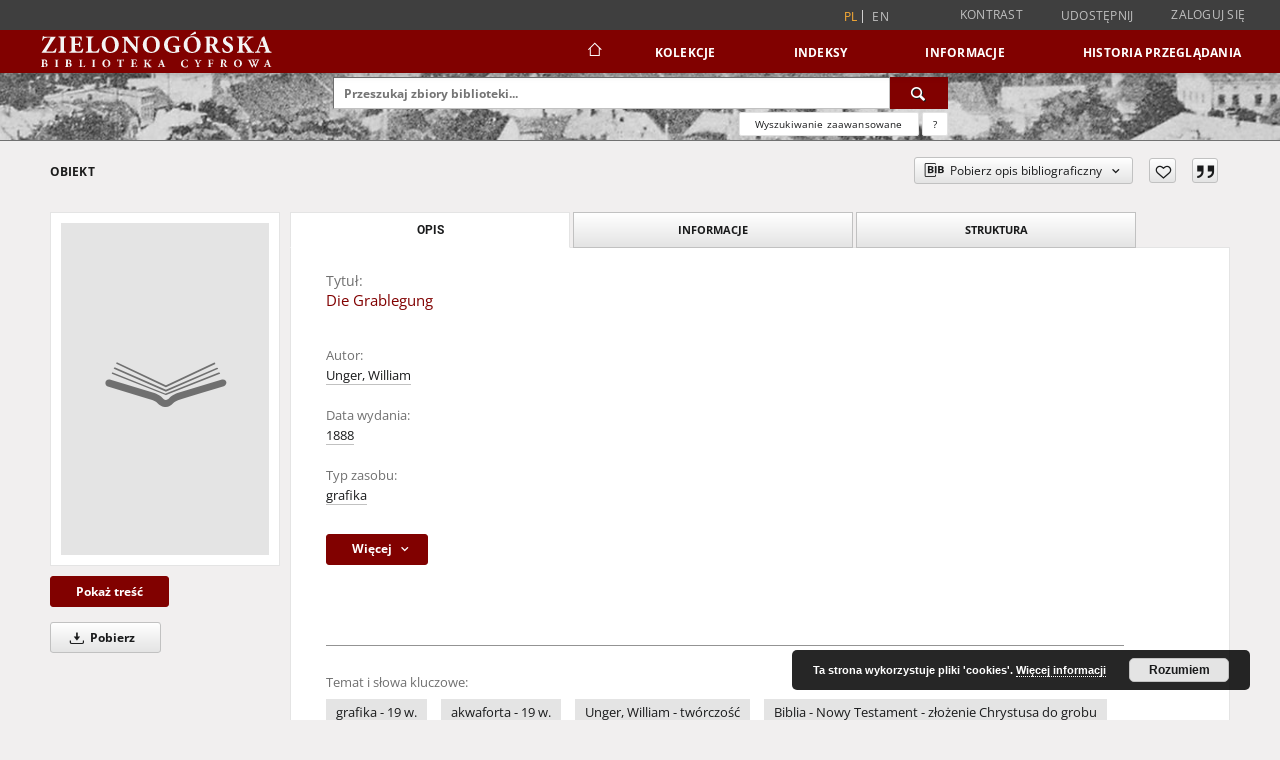

--- FILE ---
content_type: text/css
request_url: https://zbc.uz.zgora.pl/style/dlibra/default/css/custom.css?20241127155736
body_size: 437
content:
.component__objects--button-planned,.component__objects--button-planned:hover,.component__objects--button-planned:focus{border:none;background:transparent;text-decoration:underline;color:inherit}.header--top{display:-ms-flexbox;display:flex;-ms-flex-pack:end;justify-content:flex-end;width:100%;text-transform:uppercase}.header__list__link{text-transform:uppercase}.menu__logo{margin-top:0 !important}.search__contentinfo{display:none}


--- FILE ---
content_type: application/javascript;charset=UTF-8
request_url: https://fbc.pionier.net.pl/index/select?q=dc_creator%3A(Unger%2C%20William)&rows=20&fl=dc_title%2Cdcterms_alternative%2Cdc_creator%2Cdc_type%2Cdc_contributor%2Cid%2Cdc_date&wt=json&json.wrf=jQuery36009235466872320646_1762246964757&fq={!tag=dcterms_accessRights}dcterms_accessRights%3A%22Dost%C4%99p%20otwarty%22&_=1762246964758
body_size: 5207
content:
jQuery36009235466872320646_1762246964757({"responseHeader":{"status":0,"QTime":2,"params":{"json.wrf":"jQuery36009235466872320646_1762246964757","fl":"dc_title,dcterms_alternative,dc_creator,dc_type,dc_contributor,id,dc_date","q":"dc_creator:(Unger, William)","_":"1762246964758","wt":"json","fq":"{!tag=dcterms_accessRights}dcterms_accessRights:\"Dostęp otwarty\"","rows":"20"}},"response":{"numFound":25,"start":0,"docs":[{"id":"nnhTz9m","dc_title":["Die Grablegung"],"dc_creator":["Unger, William"],"dc_date":["1888"],"dc_contributor":["Leipzig: F. A. Brockhaus"],"dc_type":["grafika"]},{"id":"nnqXq2m","dc_title":["Apostoł Jakub Większy"],"dc_creator":["Unger, William (1837-1932). Rytownik"],"dc_date":["... - 1850.12.31"],"dc_contributor":["Tiepolo, Giambattista (1696-1770). Autor wzoru"],"dc_type":["Grafika i Rysunek"]},{"id":"nnV2t01","dc_title":["Scena rodzajowa"],"dc_creator":["Unger, William (1837-1932). Rytownik"],"dc_date":["1860"],"dc_contributor":["Kate, Herman Frederik Carel ten (1822-1891). Autor wzoru"],"dc_type":["Grafika i Rysunek"]},{"id":"nnhTz67","dc_title":["Die Frau mit dem Bierkrug"],"dc_creator":["Metsu, Gabriel (1629-1667)","Unger, William"],"dc_date":["1888"],"dc_contributor":["Leipzig: F. A. Brockhaus"],"dc_type":["grafika"]},{"id":"nnhTz79","dc_title":["Der Heirathscontract"],"dc_creator":["Unger, William","Steen, Jan (1626-1679)"],"dc_date":["1888"],"dc_contributor":["Leipzig: F. A. Brockhaus"],"dc_type":["grafika"]},{"id":"nnhTz28","dc_title":["Album der Brauschweiger Galerie : zwanzig Radierungen"],"dc_creator":["Graul, Richard","Kühn, Louis","Unger, William"],"dc_date":["1888"],"dc_type":["książka"]},{"id":"nnhTzgq","dc_title":["Abraham und Isaak"],"dc_creator":["Unger, William","Lievens, Jan (1607-1674)"],"dc_date":["1888"],"dc_contributor":["Leipzig: F. A. Brockhaus"],"dc_type":["grafika"]},{"id":"nnhTzcn","dc_title":["Petrus im Haus des Cornelius"],"dc_creator":["Unger, William","Fabritius, Barent (1624-1673)"],"dc_date":["1888"],"dc_contributor":["Leipzig: F. A. Brockhaus"],"dc_type":["grafika"]},{"id":"nnhTz1s","dc_title":["Portret"],"dc_creator":["Rubens, Peter Paul (1577-1640)","Unger, William"],"dc_date":["1888"],"dc_contributor":["Leipzig: F. A. Brockhaus"],"dc_type":["grafika"]},{"id":"nnhTzt6","dc_title":["Cephalus und Prokris"],"dc_creator":["Reni, Guido (1575-1642)","Unger, William"],"dc_date":["1888"],"dc_contributor":["Leipzig: F. A. Brockhaus"],"dc_type":["grafika"]},{"id":"nnhTlvz","dc_title":["Portret mężczyzny"],"dc_creator":["Unger, William","Hals, Frans (1581/1585-1666)"],"dc_date":["1888"],"dc_contributor":["Leipzig: F. A. Brockhaus"],"dc_type":["grafika"]},{"id":"nnhTbff","dc_title":["Stadt auf einem Hügel bei stürmischem Wetter"],"dc_creator":["Rembrandt, Harmensz van Rijn (1606-1669)","Unger, William"],"dc_date":["1888"],"dc_type":["grafika"]},{"id":"nnhTz9x","dc_title":["Ein Familienbild"],"dc_creator":["Rembrandt, Harmensz van Rijn (1606-1669)","Unger, William"],"dc_date":["1888"],"dc_contributor":["Leipzig: F. A. Brockhaus"],"dc_type":["grafika"]},{"id":"nnhTzcV","dc_title":["Noli me tangere"],"dc_creator":["Rembrandt, Harmensz van Rijn (1606-1669)","Unger, William"],"dc_date":["1888"],"dc_contributor":["Leipzig: F. A. Brockhaus"],"dc_type":["grafika"]},{"id":"nnhTz92","dc_title":["Der Falkenjäger"],"dc_creator":["Unger, William","Vriendt, Frans de (1516-1570)","Floris, Frans (1516-1570)"],"dc_date":["1888"],"dc_contributor":["Leipzig: F. A. Brockhaus"],"dc_type":["grafika"]},{"id":"nnhTzXV","dc_title":["Das Mädchen mit dem Weinglas"],"dc_creator":["Van der Meer, Johannes (1632-1675)","Vermeer van Delft, Jan (1632-1675)","Unger, William"],"dc_date":["1888"],"dc_contributor":["Leipzig: F. A. Brockhaus"],"dc_type":["grafika"]},{"id":"nnhTz2s","dc_title":["Die Verkündigung"],"dc_creator":["Unger, William","Van Ostade, Adriaen (1610-1685)","Ostade, Adriaen van (1610-1685)"],"dc_date":["1888"],"dc_contributor":["Leipzig: F. A. Brockhaus"],"dc_type":["grafika"]},{"id":"nnhTl45","dc_title":["Der Sündenfall"],"dc_creator":["Unger, William","Negretti, Jacopo (1480-1528)","Palma il Veccio (1480-1528)"],"dc_date":["1888"],"dc_contributor":["Leipzig: F. A. Brockhaus"],"dc_type":["grafika"]},{"id":"nnhTzbx","dc_title":["Portret"],"dc_creator":["Unger, William","Mor van Dashort, Antonis (1519-1576/1578)","Van Dashort Mor, Antonis (1519-1576/1578)","More, Anthonis (1519-1576/1578)","Moro, Antonio (1519-1576/1578)"],"dc_date":["1888"],"dc_contributor":["Leipzig: F. A. Brockhaus"],"dc_type":["grafika"]},{"id":"ngsSk6X","dc_title":["Dama z różą, z teki graficznej Die Galerie zu Cassel in Ihren Meisterwerken nach den Originalgemalden radirt von William Unger"],"dc_creator":["Seemann, Ernst A. (1829-1904) rola (klasyfikacja) twórcy / hasła osobowe / wydawca wydawca","E.-A.-Seemann-Buch- und Kunstverlag (Lipsk ; wydawnictwo ; 1858-1921-2008) rola (klasyfikacja) twórcy / hasła korporatywne / wydawnictwo wydawca","Unger, William (1837-1932) rola (klasyfikacja) twórcy / hasła osobowe / grafik autor","Rubens, Peter Paul (1577-1640) rola (klasyfikacja) twórcy / hasła osobowe / malarz współtwórca"],"dc_date":["1872"],"dc_type":["grafika"]}]}})
